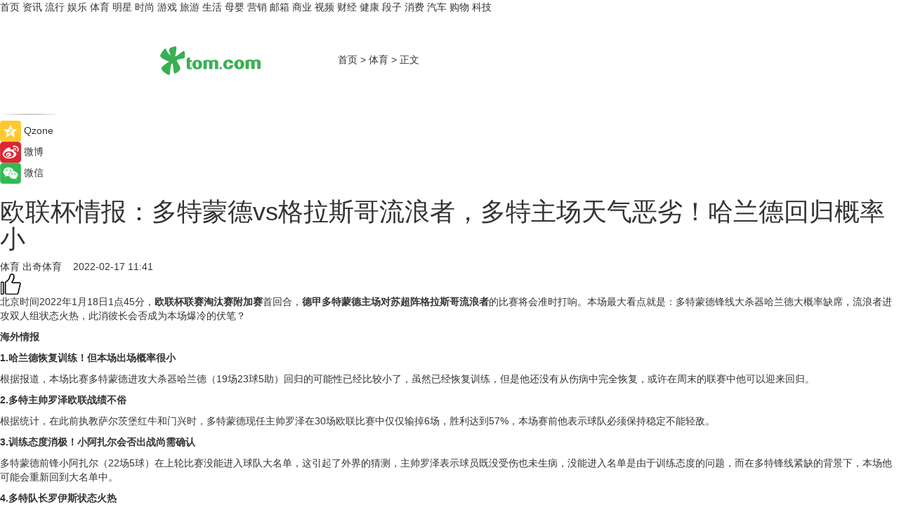

--- FILE ---
content_type: application/javascript
request_url: https://www.tom.com/system/modules/my.opencms.news/resources/pc/minjs/get_track.min.js
body_size: 2139
content:
(function (){
  let ga = document.createElement("script");
  ga.src = "https://www.googletagmanager.com/gtag/js?id=G-MBFD0EX1WN";
  ga.async = true;
  document.head.appendChild(ga);
	
  window.dataLayer = window.dataLayer || []; 
  function gtag(){
    dataLayer.push(arguments);
  } 
  gtag('js', new Date()); 
  gtag('config', 'G-MBFD0EX1WN');
})();

var _hmt = _hmt || [];
(function () {
  var hm = document.createElement("script");
  hm.src = "https://hm.baidu.com/hm.js?10e90f775ae213da8394c37d17b9c87d";
  var s = document.getElementsByTagName("script")[0];
  s.parentNode.insertBefore(hm, s);
})();
var _paq = _paq || [];
_paq.push(["trackPageView"]);
_paq.push(["enableLinkTracking"]);
(function () {
  // var u = "//tongji.tom.com/";
  // _paq.push(["setTrackerUrl", u + "matomo.php"]);
  // _paq.push(["setSiteId", "30"]);
  // var g = document.createElement("script"),
  //   s = document.getElementsByTagName("script")[0];
  // g.type = "text/javascript";
  // g.async = true;
  // g.defer = true;
  // g.src = u + "matomo.js";
  // s.parentNode.insertBefore(g, s);
})();
var _hmtb = _hmtb || [];

function getCookie(key) {
  var arr,
    reg = new RegExp("(^| )" + key + "=([^;]*)(;|$)");
  if ((arr = document.cookie.match(reg))) {
    return decodeURI(arr[2]);
  } else {
    return null;
  }
}

function isDomain(domain) {
  return (
    /\./.test(domain) &&
    !/(\d{1,3})\.(\d{1,3})\.(\d{1,3})\.(\d{1,3})/.test(domain)
  );
}

function getRootDomain() {
  var domain = location.hostname,
    a,
    b;
  if (isDomain(domain)) {
    a = domain.split(".");
    b = a.splice(a.length - 2, a.length);
    return "." + b.join(".");
  } else {
    return domain;
  }
}

function setCookie(options) {
  let key = options.key;
  let value = options.value;
  let domain = options.domain || getRootDomain();
  let expires = options.expires;
  document.cookie = `${key}=${value}; path=/; domain=${domain}; expires=${expires}`;
}

function ajaxData(obj) {
  let method = obj.method == undefined ? "GET" : obj.method;
  let data = obj.data == undefined ? {} : obj.data;
  const httpRequest = new XMLHttpRequest();
  if (!obj.url) return;
  var paramsString = "";
  var isGet = /get/i.test(obj.method);
  for (let propName in data) {
    paramsString += propName + "=" + data[propName] + "&";
  }
  obj.url = isGet
    ? obj.url + "?" + paramsString.slice(0, paramsString.length - 1)
    : obj.url;
  httpRequest.open(method.toLowerCase(), obj.url, true);
  !isGet &&
    httpRequest.setRequestHeader(
      "content-type",
      "application/x-www-form-urlencoded"
    );
  obj.header && httpRequest.setRequestHeader(obj.header[0], obj.header[1]);
  if (isGet) {
    httpRequest.send();
  } else {
    httpRequest.send(paramsString.substring(0, paramsString.length - 1));
  }
  httpRequest.onreadystatechange = function () {
    if (httpRequest.readyState == 4 && httpRequest.status == 200) {
      var json = httpRequest.responseText;
      json && obj.success && obj.success(JSON.parse(json));
    } else {
      obj.error && obj.error();
    }
  };
}

function getUuid() {
  var s = [];
  var hexDigits = "0123456789abcdef";
  for (var i = 0; i < 36; i++) {
    s[i] = hexDigits.substr(Math.floor(Math.random() * 0x10), 1);
  }
  s[14] = "4";
  s[19] = hexDigits.substr((s[19] & 0x3) | 0x8, 1);
  s[8] = s[13] = s[18] = s[23] = "-";
  var uuid = s.join("");
  return uuid;
}
var user_id = "",
  device_id = "",
  article_id = "",
  bw_article_type = "",
  app_key = "";

var resource_id = "",
  resource_type = "";
site_id = "";

var t_article_time = "";
var t_article_type = "";
window.trackAPIUrl = "//track.tom.com/track2/v2";
window.cookiePrefix = "tom_";
(function foo() {
  app_key = "tom_iweb";
  site_id = "tom_iweb";
  var deviceIdName = "device_id=";
  var ca = document.cookie.split(";");
  for (var i = 0; i < ca.length; i++) {
    var c = ca[i].trim();
    if (c.indexOf(deviceIdName) == 0) {
      device_id = c.substring(deviceIdName.length, c.length);
      break;
    }
  }
})();
(function () {
  function digits(len) {
    for (var b = [0, 1, 2, 3, 4, 5, 6, 7, 8, 9], c = 10; 1 < c; c--) {
      var d = Math.floor(10 * Math.random()),
        f = b[d];
      b[d] = b[c - 1];
      b[c - 1] = f;
    }
    d =
      Math.pow(10, len) +
      b.join("") * Math.pow(10, len - 10) +
      new Date().getTime();
    return (d + "").substring(1, len + 1);
  }

  if (!device_id) {
    device_id = app_key + "_" + new Date().getTime() + "_" + digits(10);
    let expires = new Date(
      new Date().getTime() + 20 * 365 * 86400 * 1000
    ).toGMTString();
    setCookie({
      key: "device_id",
      value: device_id,
      expires
    });
  }

  window.getDeviceId = function () {
    device_id = getCookie("device_id");
    return new Promise(function (resolve) {
      resolve(device_id);
    });
  };
})();
(function () {
  var track = document.createElement("script");
  track.src = "//track.tom.com/track.v3.min.js?t=20240105";
  var su = document.getElementsByTagName("script")[0];
  su.parentNode.insertBefore(track, su);
})();
window.send_tracker_event = function (
  track_event,
  category,
  action,
  name,
  value
) {
  try {
    _hmt.push(["_trackEvent", category, action, name, value]);
  } catch (error) {}
  try {
    _paq.push(["trackEvent", category, action, name, value]);
  } catch (error) {}
  try {
    new TrackEvent().setEvent(track_event, action, name, value, category);
  } catch (error) {}
};
